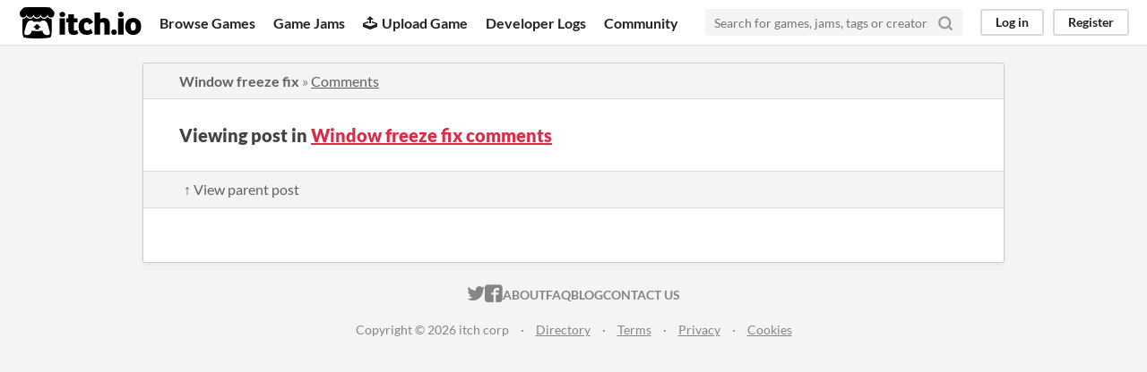

--- FILE ---
content_type: text/html
request_url: https://itch.io/post/620731
body_size: 2640
content:
<!DOCTYPE HTML><html lang="en"><head><meta charset="UTF-8"/><META name="GENERATOR" content="IBM HomePage Builder 2001 V5.0.0 for Windows"><meta name="msvalidate.01" content="3BB4D18369B9C21326AF7A99FCCC5A09" /><meta property="fb:app_id" content="537395183072744" /><title>Deleted post in Window freeze fix comments - itch.io</title><meta name="csrf_token" value="WyI0T0hQIiwxNzY5NTk4NjQ2LCJLY0tJdnhkb3QyemdxMVUiXQ==.H8fJXM6Y3mEmwlGfxeQAyysqvys=" /><meta property="og:title" content="Deleted post in Window freeze fix comments"/><meta property="og:site_name" content="itch.io"/><meta property="twitter:account_id" content="4503599627724030"/><link href="https://yellowafterlife.itch.io/window-freeze-fix/comments" rel="canonical"/><link rel="manifest" href="/static/manifest.json"/><meta name="viewport" content="width=device-width, initial-scale=1"/><meta name="theme-color" content="#FA5C5C"/><link href="https://static.itch.io/main.css?1769296133" rel="stylesheet"/><script type="text/javascript">if (!window.location.hostname.match(/localhost/)) {      window.dataLayer = window.dataLayer || [];
      function gtag(){dataLayer.push(arguments);}
      gtag('js', new Date());
      gtag('config', "G-36R7NPBMLS", {});
      (function(d, t, s, m) {
        s = d.createElement(t);
        s.src = "https:\/\/www.googletagmanager.com\/gtag\/js?id=G-36R7NPBMLS";
        s.async = 1;
        m = d.getElementsByTagName(t)[0];
        m.parentNode.insertBefore(s, m);
      })(document, "script");
      }</script><script type="text/javascript">window.itchio_translations_url = 'https://static.itch.io/translations';</script><script type="text/javascript" src="https://static.itch.io/lib.min.js?1769296133"></script><script type="text/javascript" src="https://static.itch.io/bundle.min.js?1769296133"></script><script data-src="https://static.itch.io/react.min.js?1769296133" id="lib_react_src"></script><script type="text/javascript" src="https://static.itch.io/community.min.js?1769296133"></script><script type="text/javascript">I.current_user = null;</script></head><body data-host="itch.io" data-page_name="community.post" class="locale_en layout_widget responsive"><div class="header_widget base_widget" id="header_6994419"><a class="skip_to_main" href="#maincontent">Skip to main content</a><div class="primary_header"><h1 title="itch.io - indie game hosting marketplace" class="title"><a class="header_logo" title="itch.io - indie game hosting marketplace" href="/"><span class="visually_hidden">itch.io</span><img width="775" height="199" class="full_logo" src="https://static.itch.io/images/logo-black-new.svg" alt="itch.io logo &amp; title"/><img width="262" height="235" class="minimal_logo" src="https://static.itch.io/images/itchio-textless-black.svg" alt="itch.io logo"/></a></h1><div class="header_buttons"><a class="header_button browse_btn" data-label="browse" href="/games">Browse Games</a><a class="header_button jams_btn" data-label="jams" href="/jams">Game Jams</a><a class="header_button developers_btn" data-label="developers" href="/developers"><span aria-hidden="true" class="icon icon-upload"></span>Upload Game</a><a class="header_button devlogs_btn" data-label="devlogs" href="/devlogs">Developer Logs</a><a class="header_button community.home_btn" data-label="community.home" href="/community">Community</a></div><form action="/search" class="game_search"><input type="text" placeholder="Search for games, jams, tags or creators" required="required" class="search_input" name="q"/><button aria-label="Search" class="submit_btn"><svg stroke-linejoin="round" fill="none" class="svgicon icon_search" aria-hidden role="img" width="18" viewBox="0 0 24 24" height="18" version="1.1" stroke-width="3" stroke="currentColor" stroke-linecap="round"><circle cx="11" cy="11" r="8"></circle><line x1="21" y1="21" x2="16.65" y2="16.65"></line></svg></button></form><div class="user_panel_widget base_widget" id="user_panel_7869819"><a data-register_action="header" class="panel_button" data-label="log_in" href="/login">Log in</a><a data-register_action="header" class="panel_button register_button" data-label="register" href="/register">Register</a></div></div><div class="header_dropdown" data-target="browse"><a href="/games/store">Indie game store</a><a href="/games/free">Free games</a><a href="/games/fun">Fun games</a><a href="/games/tag-horror">Horror games</a><div class="divider"></div><a href="/tools">Game development</a><a href="/game-assets">Assets</a><a href="/comics">Comics</a><div class="divider"></div><a href="/sales">Sales</a><a href="/bundles">Bundles</a><div class="divider"></div><a href="/jobs">Jobs</a><div class="divider"></div><a href="/tags">Tags</a><a href="/game-development/engines">Game Engines</a></div></div><div class="main"><div class="inner_column"><div class="community_post_page page_widget base_widget" id="community_post_8921453"><div class="tabbed_header_widget base_widget" id="tabbed_header_5646780"><div class="header_breadcrumbs"><a href="https://yellowafterlife.itch.io/window-freeze-fix" class="trail">Window freeze fix</a> » <a href="https://yellowafterlife.itch.io/window-freeze-fix/comments" class="">Comments</a></div><div class="stat_header_widget"><div class="text_container"><h2>Viewing post in <a href="https://yellowafterlife.itch.io/window-freeze-fix/comments">Window freeze fix comments</a></h2></div></div><div class="header_nav"><div class="header_nav_tabs"><a href="/post/620010" class="nav_btn">↑ View parent post</a></div></div></div><div class="padded"><div class="community_post_list_widget base_widget" id="community_post_list_3867095"><script type="text/template" id="vote_counts_tpl"><% if (up_score > 0) { %><span class="upvotes">(+{{up_score}})</span><% } %><% if (down_score > 0) { %><span class="downvotes">(-{{down_score}})</span><% } %></script></div></div><script data-inject="&lt;script type=&quot;text/javascript&quot; src=&quot;https://static.itch.io/lib/prism.js?1769296133&quot;&gt;&lt;/script&gt;&lt;link href=&quot;https://static.itch.io/lib/prism.css?1769296133&quot; rel=&quot;stylesheet&quot;/&gt;" id="lib_prism_src"></script></div></div></div><div class="footer"><div class="primary"><div class="social"><a href="https://twitter.com/itchio"><span aria-hidden="true" class="icon icon-twitter"></span><span class="screenreader_only">itch.io on Twitter</span></a><a href="https://www.facebook.com/itchiogames"><span aria-hidden="true" class="icon icon-facebook"></span><span class="screenreader_only">itch.io on Facebook</span></a></div><a href="/docs/general/about">About</a><a href="/docs/general/faq">FAQ</a><a href="/blog">Blog</a><a href="/support">Contact us</a></div><div class="secondary"><span class="copyright">Copyright © 2026 itch corp</span><span class="spacer"> · </span><a href="/directory">Directory</a><span class="spacer"> · </span><a href="/docs/legal/terms" rel="nofollow">Terms</a><span class="spacer"> · </span><a href="/docs/legal/privacy-policy" rel="nofollow">Privacy</a><span class="spacer"> · </span><a href="/docs/legal/cookie-policy" rel="nofollow">Cookies</a></div></div><script type="text/template" id="loading_lightbox_tpl"><div aria-live="polite" class="lightbox loading_lightbox"><div class="loader_outer"><div class="loader_label">Loading</div><div class="loader_bar"><div class="loader_bar_slider"></div></div></div></div></script><script type="text/javascript">new I.CommunityViewTopic('#community_post_8921453', {"ban_url":"\/bans\/category\/151279","report_url":"\/post\/:post_id\/report"});init_Header('#header_6994419', {"autocomplete_props":{"ca_source":25,"ca_types":{"game":1,"browse_facet":8,"jam":4,"featured_tag":7},"autocomplete_url":"\/autocomplete","search_url":"\/search","i18n":{"search_placeholder":"Search for games, jams, tags or creators","search":"Search"}}});
I.setup_page();</script></body></html>